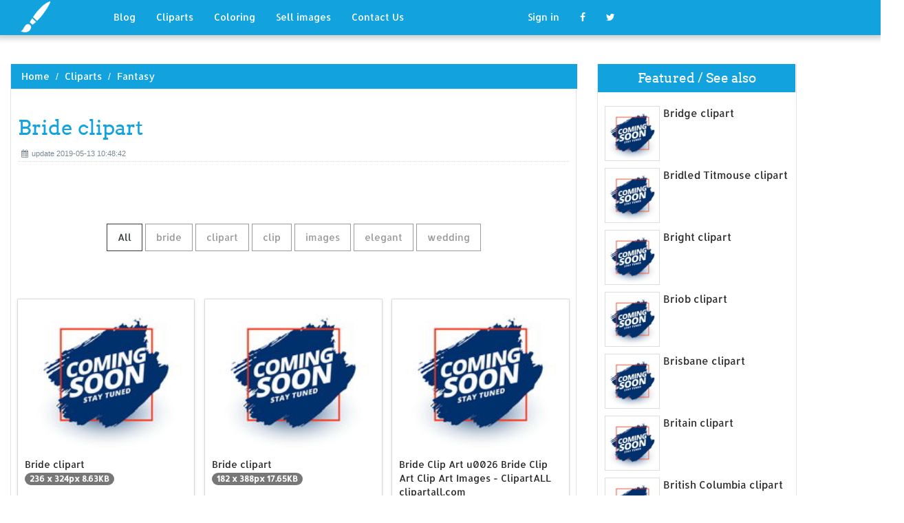

--- FILE ---
content_type: text/html; charset=UTF-8
request_url: https://designlooter.com/bride-clipart.html
body_size: 7154
content:
<!DOCTYPE html>
<html lang="en-US" prefix="og: http://ogp.me/ns# fb: http://ogp.me/ns/fb#">
<head><!--0.1431-->	<title>Download Bride clipart for free - Designlooter 2020 👨‍🎨</title>
<link rel='canonical' href='https://designlooter.com/bride-clipart.html' />
	<meta name="description" content="See the presented collection for Bride clipart. Some Bride clipart may be available for free. Also you can search for other artwork with our tools.">
	<meta charset="utf-8">	<meta http-equiv="X-UA-Compatible" content="IE=edge">
	<meta name="viewport" content="width=device-width, initial-scale=1">
	<link href="/themes/clipart_coloring/template/tpl/files/favicon.ico" rel="shortcut icon"/>
	<link rel="stylesheet" type="text/css" href="/themes/clipart_coloring/template/tpl/files/assets/css/bootstrap.min.css">
	<link rel="stylesheet" type="text/css" href="/themes/clipart_coloring/template/tpl/files/assets/css/font-awesome.min.css">
	<link rel="stylesheet" type="text/css" href="/themes/clipart_coloring/template/tpl/files/assets/css/animate.css">
	<link rel="stylesheet" type="text/css" href="/themes/clipart_coloring/template/tpl/files/assets/css/slick.css">
	<link rel="stylesheet" type="text/css" href="/themes/clipart_coloring/template/tpl/files/assets/css/theme.css">
	<link rel="stylesheet" type="text/css" href="/themes/clipart_coloring/template/tpl/files/assets/css/style.css">
	<!--[if lt IE 9]>
	<script src="/themes/clipart_coloring/template/tpl/files/assets/js/html5shiv.min.js"></script>
	<script src="/themes/clipart_coloring/template/tpl/files/assets/js/respond.min.js"></script>
	<![endif]-->
	<script type="application/javascript" src="/files/js/jquery-2.1.4.min.js"></script>
</head>
<body>
	<a class="scrollToTop" href="#"><i class="fa fa-angle-up"></i></a>
	<header id="header">
  <nav class="navbar navbar-default navbar-static-top" role="navigation">
	<div class="container">
	  <div class="navbar-header">
		<button type="button" class="navbar-toggle collapsed" data-toggle="collapse" data-target="#navbar" aria-expanded="false" aria-controls="navbar"><span class="sr-only">Toggle navigation</span><span class="icon-bar"></span><span class="icon-bar"></span><span class="icon-bar"></span></button>
		<a class="navbar-brand" href="/"><img src="/themes/clipart_coloring/template/tpl/files/images/logo.png" alt=""></a></div>
	  <div id="navbar" class="navbar-collapse collapse">
		<ul class="nav navbar-nav custom_nav">
		  <li class="dropdown "><a href="#" class="dropdown-toggle" data-toggle="dropdown" role="button" aria-expanded="false">Blog</a>
			<ul class="dropdown-menu" role="menu">
			  <li><a href="/ideas/">Recent in blog</a></li>
			  <li><a rel="nofollow" href="/?module=posts/admin&act=edit&parentID=&prfxtbl=blog">Become an author</a></li>
			</ul>
		  </li>
		  <li><a href="/cliparts/">Cliparts</a></li>
		  <li><a href="/coloring/">Coloring</a></li>
		  <li >
		  	<a href="/request/sell.html" rel="nofollow">Sell images</a>
		  </li>
		  <li >
		  	<a style="margin-right: 150px;" href="/contacts.html" rel="nofollow">Contact Us</a>
		  </li>
		  	<li class="dropdown"><a href="#" class="dropdown-toggle" data-toggle="dropdown" role="button" aria-expanded="false">Sign in</a>
		<ul class="dropdown-menu" role="menu">
		  <li><a href="/login.html" rel="nofollow">Login</a></li>
		  <li><a href="/register.html" rel="nofollow">Sign up</a></li>
		</ul>
	</li>
		  <li>
		  	<a rel="nofollow" href="#" onclick="window.open('https://www.facebook.com/sharer/sharer.php?u='+document.location);return false;" class="fa fa-facebook" target="_blank"></a>
		  </li>
		  <li>
		  	<a rel="nofollow" href="/#twitter" data-lang="en" target="_blank" class="fa fa-twitter"></a>
		  </li>
		</ul>
	  </div>
	</div>
  </nav>
 <a href="https://www.topfapwomen.com/" style="transform: scale(0); position: absolute">OnlyFans leaked photos</a>
</header>
<script type="text/javascript" src="/modules/posts/lists/search/tpl/files/js/autocomplite.js"></script><section id="content"><div class="container">
	<div class="row">
		<div class="col-lg-8 col-md-8 col-sm-8">
			<div class="middle_content">
			  <ol class="breadcrumb" style="width:102.7%">
				<li><a href="/sakura-blossom-clipart.html">Home</a></li>
									<li><a href="/cliparts/">Cliparts</a></li>
									<li><a href="/fantasy/">Fantasy</a></li>
							  </ol>
			  <div class="single_page_area">
			  					<h1>Bride clipart</h1>
				<div class="post_commentbox"><span><i class="fa fa-calendar"></i>update 2019-05-13 10:48:42</span>
									</div>
				<div class="row">
					
				</div>
				<div class="single_content">
					<script type="application/javascript" src="/files/posts/js/gallery.js"></script>
<style type="text/css">
.pointer{cursor: pointer;}
.work {
  padding-bottom: 40px;
  margin-top: 60px;
}
.work * {
  box-sizing: border-box;
}
.work .category-buttons {
  text-align: center;
  margin: 0 0 60px 0;
}
@media (max-width: 610px) {
  .work .category-buttons {
	margin: 0 0 30px 0;
  }
  .work .category-buttons a {
	display: inline-block;
	width: 46%;
	padding: 12px 10px !important;
	margin: 1.5% 1% !important;
  }
  .work .category-buttons a:nth-child(even) {
	margin-right: 0;
  }
  .work .category-buttons a:nth-child(odd) {
	margin-left: 0;
  }
}
@media (min-width: 611px) {
  .work .category-buttons a:first-child {
	margin-left: 0;
  }
  .work .category-buttons a:last-child {
	margin-right: 0;
  }
}
.work .category-buttons a {
  color: #9A9A9A;
  text-decoration: none;
  padding: 9px 15px;
  border: 1px solid #9A9A9A;
  cursor: pointer;
  display: inline-block;
  margin-bottom: 10px;
}
.work .category-buttons a.active {
  color: #373B3D;
  border: 1px solid #373B3D;
}
.work .grid {
  margin-top: 40px;
  width: 100%;
  max-width: 960px;
  margin: 0 auto;
  position: relative;
  -webkit-transition: all 750ms cubic-bezier(1, 0, 0, 1);
  transition: all 750ms cubic-bezier(1, 0, 0, 1);
}
@media (max-width: 960px) {
  .work .grid {
	width: 700px;
  }
}
@media (max-width: 720px) {
  .work .grid {
	width: 100%;
  }
}
.work .grid .animating {
  -webkit-transition: all 750ms cubic-bezier(0.175, 0.885, 0.32, 1.1);
  transition: all 750ms cubic-bezier(0.175, 0.885, 0.32, 1.1);
}
.work .grid .setScale {
  -webkit-transform: scale(1);
  -ms-transform: scale(1);
  transform: scale(1);
}
.work .grid .show {
  -webkit-transform: scale(1);
  -ms-transform: scale(1);
  transform: scale(1);
  opacity: 1;
}
.work .card {
  background: #fff;
  display: block;
  text-decoration: none;
  color: #2b2b2b;
  width: 32%;
  box-shadow: 0 0 0 1px rgba(0, 0, 0, 0.1), 0 1px 5px rgba(0, 0, 0, 0.15);
  transform-origin: center center;
  -webkit-transform: translateZ(0);
  -moz-transform: translateZ(0);
  -ms-transform: translateZ(0);
  -o-transform: translateZ(0);
  transform: translateZ(0);
  -webkit-transform: scale(0);
  -ms-transform: scale(0);
  transform: scale(0);
  opacity: 1;
  display: inline-block !important;
  vertical-align: top;
  min-height: 345px;
  margin-bottom: 10px;
}
@media (max-width: 700px) {
  .work .card {
	width: 49.25%;
  }
}
@media (max-width: 480px) {
  .work .card {
	width: 100%;
  }
}
.work .card img {
  display: block;
  max-width: 100%;
  margin: auto;
  height: 220px;
}
.work .card .title {
  padding: 10px;
  color: #2b2b2b;
}
.work .guide {
  width: 32%;
  position: absolute;
  left: 0;
  top: 0;
  z-index: -1000;
}
@media (max-width: 700px) {
  .work .guide {
	width: 49.25%;
  }
}
@media (max-width: 480px) {
  .work .guide {
	width: 100%;
  }
}</style>
<div class="work">
  <div class="category-buttons">
	<a href="#" class="active all" data-group="all">All</a>
				<a href="#" data-group="bride">bride</a>
					<a href="#" data-group="clipart">clipart</a>
					<a href="#" data-group="clip">clip</a>
					<a href="#" data-group="images">images</a>
					<a href="#" data-group="elegant">elegant</a>
					<a href="#" data-group="wedding">wedding</a>
		  </div>

  <div id="grid" class="grid">
  				<div class="card show" onclick="document.location='#gal_post_4185_briob-clipart-20.jpg'; return false;" data-groups="bride,clipart,">
			    <a href="/images/coming-soon.jpg" title="Free clip free">
    				<div class="overlay-enable" data-tbl="post" data-url="briob-clipart-20.jpg" data-pid="4185">
    					<img src="/images/coming-soon.jpg" alt="Bride clipart #1, Download drawings"/>
    					<div class="title">
    						Bride clipart    						<br>
    						<span class="badge">236 x 324px 8.63KB</span>
    					</div>
    				</div>
				</a>
				<div class="title" style="position: relative;bottom: 0;">
					Download: <a class="btn default-btn" href="/images/coming-soon.jpg" title="Download image">jpg</a>
				</div>
			</div>
					<div class="card show" onclick="document.location='#gal_post_4185_bride-clipart-10.jpg'; return false;" data-groups="bride,clipart,">
			    <a href="/images/coming-soon.jpg" title="Bride clip clip">
    				<div class="overlay-enable" data-tbl="post" data-url="bride-clipart-10.jpg" data-pid="4185">
    					<img src="/images/coming-soon.jpg" alt="Bride clipart #2, Download drawings"/>
    					<div class="title">
    						Bride clipart    						<br>
    						<span class="badge">182 x 388px 17.65KB</span>
    					</div>
    				</div>
				</a>
				<div class="title" style="position: relative;bottom: 0;">
					Download: <a class="btn default-btn" href="/images/coming-soon.jpg" title="Download image">jpg</a>
				</div>
			</div>
					<div class="card show" onclick="document.location='#gal_post_4185_bride-clipart-20.jpg'; return false;" data-groups="bride,clip,bride,clip,clip,images,">
			    <a href="/images/coming-soon.jpg" title="Clip art clip">
    				<div class="overlay-enable" data-tbl="post" data-url="bride-clipart-20.jpg" data-pid="4185">
    					<img src="/images/coming-soon.jpg" alt="Bride clipart #3, Download drawings"/>
    					<div class="title">
    						Bride Clip Art u0026 Bride Clip Art Clip Art Images - ClipartALL  clipartall.com    						<br>
    						<span class="badge">640 x 827px 179.54KB</span>
    					</div>
    				</div>
				</a>
				<div class="title" style="position: relative;bottom: 0;">
					Download: <a class="btn default-btn" href="/images/coming-soon.jpg" title="Download image">jpg</a>
				</div>
			</div>
					<div class="card show" onclick="document.location='#gal_post_4185_bride-clipart-16.gif'; return false;" data-groups="bride,clip,">
			    <a href="/images/coming-soon.jpg" title="And clipart and">
    				<div class="overlay-enable" data-tbl="post" data-url="bride-clipart-16.gif" data-pid="4185">
    					<img src="/images/coming-soon.jpg" alt="Bride clipart #4, Download drawings"/>
    					<div class="title">
    						Black and white bride clip art    						<br>
    						<span class="badge">300 x 232px 8.3KB</span>
    					</div>
    				</div>
				</a>
				<div class="title" style="position: relative;bottom: 0;">
					Download: <a class="btn default-btn" href="/images/coming-soon.jpg" title="Download image">gif</a>
				</div>
			</div>
					<div class="card show" onclick="document.location='#gal_post_4185_bride-clipart-18.jpg'; return false;" data-groups="bride,">
			    <a href="/images/coming-soon.jpg" title="Art illustrations bride">
    				<div class="overlay-enable" data-tbl="post" data-url="bride-clipart-18.jpg" data-pid="4185">
    					<img src="/images/coming-soon.jpg" alt="Bride clipart #5, Download drawings"/>
    					<div class="title">
    						Bride    						<br>
    						<span class="badge">180 x 195px 3.69KB</span>
    					</div>
    				</div>
				</a>
				<div class="title" style="position: relative;bottom: 0;">
					Download: <a class="btn default-btn" href="/images/coming-soon.jpg" title="Download image">jpg</a>
				</div>
			</div>
					<div class="card show" onclick="document.location='#gal_post_4185_bride-clipart-12.jpg'; return false;" data-groups="elegant,bride,clip,">
			    <a href="/images/coming-soon.jpg" title="Bride clipart graphics">
    				<div class="overlay-enable" data-tbl="post" data-url="bride-clipart-12.jpg" data-pid="4185">
    					<img src="/images/coming-soon.jpg" alt="Bride clipart #6, Download drawings"/>
    					<div class="title">
    						Elegant Bride Clip Art    						<br>
    						<span class="badge">370 x 388px 16.97KB</span>
    					</div>
    				</div>
				</a>
				<div class="title" style="position: relative;bottom: 0;">
					Download: <a class="btn default-btn" href="/images/coming-soon.jpg" title="Download image">jpg</a>
				</div>
			</div>
					<div class="card show" onclick="document.location='#gal_post_4185_bride-clipart-15.png'; return false;" data-groups="bride,clip,">
			    <a href="/images/coming-soon.jpg" title="Clker clip clip">
    				<div class="overlay-enable" data-tbl="post" data-url="bride-clipart-15.png" data-pid="4185">
    					<img src="/images/coming-soon.jpg" alt="Bride clipart #7, Download drawings"/>
    					<div class="title">
    						Bride Clip Art    						<br>
    						<span class="badge">171 x 296px 23.36KB</span>
    					</div>
    				</div>
				</a>
				<div class="title" style="position: relative;bottom: 0;">
					Download: <a class="btn default-btn" href="/images/coming-soon.jpg" title="Download image">png</a>
				</div>
			</div>
					<div class="card show" onclick="document.location='#gal_post_4185_bride-clipart-19.png'; return false;" data-groups="wedding,">
			    <a href="/images/coming-soon.jpg" title="Free and wedding">
    				<div class="overlay-enable" data-tbl="post" data-url="bride-clipart-19.png" data-pid="4185">
    					<img src="/images/coming-soon.jpg" alt="Bride clipart #8, Download drawings"/>
    					<div class="title">
    						Wedding Sign    						<br>
    						<span class="badge">800 x 687px 17.9KB</span>
    					</div>
    				</div>
				</a>
				<div class="title" style="position: relative;bottom: 0;">
					Download: <a class="btn default-btn" href="/images/coming-soon.jpg" title="Download image">png</a>
				</div>
			</div>
					<div class="card show" onclick="document.location='#gal_post_4185_bride-clipart-14.jpg'; return false;" data-groups="bride,clipart,">
			    <a href="/images/coming-soon.jpg" title="Ceremony clipart kiss">
    				<div class="overlay-enable" data-tbl="post" data-url="bride-clipart-14.jpg" data-pid="4185">
    					<img src="/images/coming-soon.jpg" alt="Bride clipart #9, Download drawings"/>
    					<div class="title">
    						Bride clipart    						<br>
    						<span class="badge">236 x 274px 5.02KB</span>
    					</div>
    				</div>
				</a>
				<div class="title" style="position: relative;bottom: 0;">
					Download: <a class="btn default-btn" href="/images/coming-soon.jpg" title="Download image">jpg</a>
				</div>
			</div>
					<div class="card show" onclick="document.location='#gal_post_4185_bride-clipart-13.jpg'; return false;" data-groups="bride,clipart,">
			    <a href="/images/coming-soon.jpg" title="Free clip free">
    				<div class="overlay-enable" data-tbl="post" data-url="bride-clipart-13.jpg" data-pid="4185">
    					<img src="/images/coming-soon.jpg" alt="Bride clipart #10, Download drawings"/>
    					<div class="title">
    						Bride clipart    						<br>
    						<span class="badge">185 x 211px 7.72KB</span>
    					</div>
    				</div>
				</a>
				<div class="title" style="position: relative;bottom: 0;">
					Download: <a class="btn default-btn" href="/images/coming-soon.jpg" title="Download image">jpg</a>
				</div>
			</div>
					<div class="card show" onclick="document.location='#gal_post_4185_bride-clipart-11.jpg'; return false;" data-groups="bride,elegant,bride,">
			    <a href="/images/coming-soon.jpg" title="Art illustrations bride">
    				<div class="overlay-enable" data-tbl="post" data-url="bride-clipart-11.jpg" data-pid="4185">
    					<img src="/images/coming-soon.jpg" alt="Bride clipart #11, Download drawings"/>
    					<div class="title">
    						Beautiful Bride - Illustration of a young elegant bride.    						<br>
    						<span class="badge">340 x 470px 13.26KB</span>
    					</div>
    				</div>
				</a>
				<div class="title" style="position: relative;bottom: 0;">
					Download: <a class="btn default-btn" href="/images/coming-soon.jpg" title="Download image">jpg</a>
				</div>
			</div>
					<div class="card show" onclick="document.location='#gal_post_4185_bride-clipart-4.jpg'; return false;" data-groups="bride,clipart,">
			    <a href="/images/coming-soon.jpg" title="Free clip free">
    				<div class="overlay-enable" data-tbl="post" data-url="bride-clipart-4.jpg" data-pid="4185">
    					<img src="/images/coming-soon.jpg" alt="Bride clipart #12, Download drawings"/>
    					<div class="title">
    						Bride clipart    						<br>
    						<span class="badge">1050 x 1275px 205.42KB</span>
    					</div>
    				</div>
				</a>
				<div class="title" style="position: relative;bottom: 0;">
					Download: <a class="btn default-btn" href="/images/coming-soon.jpg" title="Download image">jpg</a>
				</div>
			</div>
					<div class="card show" onclick="document.location='#gal_post_4185_bride-clipart-9.jpg'; return false;" data-groups="bride,">
			    <a href="/images/coming-soon.jpg" title="ღ best bride">
    				<div class="overlay-enable" data-tbl="post" data-url="bride-clipart-9.jpg" data-pid="4185">
    					<img src="/images/coming-soon.jpg" alt="Bride clipart #13, Download drawings"/>
    					<div class="title">
    						Bride #clipart #patterns    						<br>
    						<span class="badge">354 x 484px 35.47KB</span>
    					</div>
    				</div>
				</a>
				<div class="title" style="position: relative;bottom: 0;">
					Download: <a class="btn default-btn" href="/images/coming-soon.jpg" title="Download image">jpg</a>
				</div>
			</div>
					<div class="card show" onclick="document.location='#gal_post_4185_bride-clipart-3.jpg'; return false;" data-groups="bride,clipart,">
			    <a href="/images/coming-soon.jpg" title="Free clip free">
    				<div class="overlay-enable" data-tbl="post" data-url="bride-clipart-3.jpg" data-pid="4185">
    					<img src="/images/coming-soon.jpg" alt="Bride clipart #14, Download drawings"/>
    					<div class="title">
    						Bride clipart    						<br>
    						<span class="badge">190 x 215px 47.59KB</span>
    					</div>
    				</div>
				</a>
				<div class="title" style="position: relative;bottom: 0;">
					Download: <a class="btn default-btn" href="/images/coming-soon.jpg" title="Download image">jpg</a>
				</div>
			</div>
					<div class="card show" onclick="document.location='#gal_post_4185_bride-clipart-6.jpg'; return false;" data-groups="clipart,wedding,">
			    <a href="/images/coming-soon.jpg" title="ღ best bride">
    				<div class="overlay-enable" data-tbl="post" data-url="bride-clipart-6.jpg" data-pid="4185">
    					<img src="/images/coming-soon.jpg" alt="Bride clipart #15, Download drawings"/>
    					<div class="title">
    						Clipart. Digi stamps - Wedding - Novios - Boda    						<br>
    						<span class="badge">473 x 511px 34.55KB</span>
    					</div>
    				</div>
				</a>
				<div class="title" style="position: relative;bottom: 0;">
					Download: <a class="btn default-btn" href="/images/coming-soon.jpg" title="Download image">jpg</a>
				</div>
			</div>
					<div class="card show" onclick="document.location='#gal_post_4185_bride-clipart-8.jpg'; return false;" data-groups="bride,clip,">
			    <a href="/images/coming-soon.jpg" title="Illustration clip bride">
    				<div class="overlay-enable" data-tbl="post" data-url="bride-clipart-8.jpg" data-pid="4185">
    					<img src="/images/coming-soon.jpg" alt="Bride clipart #16, Download drawings"/>
    					<div class="title">
    						Bride Clip Art    						<br>
    						<span class="badge">1300 x 831px 120.21KB</span>
    					</div>
    				</div>
				</a>
				<div class="title" style="position: relative;bottom: 0;">
					Download: <a class="btn default-btn" href="/images/coming-soon.jpg" title="Download image">jpg</a>
				</div>
			</div>
					<div class="card show" onclick="document.location='#gal_post_4185_bride-clipart-7.jpg'; return false;" data-groups="wedding,clipart,clipart,clipart,images,">
			    <a href="/images/coming-soon.jpg" title="Bride clip clip">
    				<div class="overlay-enable" data-tbl="post" data-url="bride-clipart-7.jpg" data-pid="4185">
    					<img src="/images/coming-soon.jpg" alt="Bride clipart #17, Download drawings"/>
    					<div class="title">
    						Wedding Dress Clipart Outline Clipart Panda Free Clipart Images    						<br>
    						<span class="badge">1224 x 1300px 96.52KB</span>
    					</div>
    				</div>
				</a>
				<div class="title" style="position: relative;bottom: 0;">
					Download: <a class="btn default-btn" href="/images/coming-soon.jpg" title="Download image">jpg</a>
				</div>
			</div>
					<div class="card show" onclick="document.location='#gal_post_4185_bride-clipart-5.png'; return false;" data-groups="wedding,bride,clipart,">
			    <a href="/images/coming-soon.jpg" title="Bride clip clip">
    				<div class="overlay-enable" data-tbl="post" data-url="bride-clipart-5.png" data-pid="4185">
    					<img src="/images/coming-soon.jpg" alt="Bride clipart #18, Download drawings"/>
    					<div class="title">
    						Bridal good wedding bride clipart photos image    						<br>
    						<span class="badge">1054 x 1194px 193.56KB</span>
    					</div>
    				</div>
				</a>
				<div class="title" style="position: relative;bottom: 0;">
					Download: <a class="btn default-btn" href="/images/coming-soon.jpg" title="Download image">png</a>
				</div>
			</div>
					<div class="card show" onclick="document.location='#gal_post_4185_bride-clipart-2.jpg'; return false;" data-groups="bride,clipart,">
			    <a href="/images/coming-soon.jpg" title="Free clip free">
    				<div class="overlay-enable" data-tbl="post" data-url="bride-clipart-2.jpg" data-pid="4185">
    					<img src="/images/coming-soon.jpg" alt="Bride clipart #19, Download drawings"/>
    					<div class="title">
    						Bride clipart    						<br>
    						<span class="badge">400 x 420px 49.26KB</span>
    					</div>
    				</div>
				</a>
				<div class="title" style="position: relative;bottom: 0;">
					Download: <a class="btn default-btn" href="/images/coming-soon.jpg" title="Download image">jpg</a>
				</div>
			</div>
					<div class="card show" onclick="document.location='#gal_post_4185_bride-clipart-1.jpg'; return false;" data-groups="bride,clipart,">
			    <a href="/images/coming-soon.jpg" title="Free clip free">
    				<div class="overlay-enable" data-tbl="post" data-url="bride-clipart-1.jpg" data-pid="4185">
    					<img src="/images/coming-soon.jpg" alt="Bride clipart #20, Download drawings"/>
    					<div class="title">
    						Bride clipart    						<br>
    						<span class="badge">300 x 300px 15.76KB</span>
    					</div>
    				</div>
				</a>
				<div class="title" style="position: relative;bottom: 0;">
					Download: <a class="btn default-btn" href="/images/coming-soon.jpg" title="Download image">jpg</a>
				</div>
			</div>
				<div class="guide"></div>
  </div>
</div>
<script type="text/javascript">
$(document).ready(function() {
	var projects = $('.card');
	var filteredProjects = [];
	var selection = "all";
	var running = false;
	window.setTimeout(function() {
		$('.all').trigger('click');
	}, 150);

	$(window).resize(function() {
		buildGrid(filteredProjects);
	});

	$('.category-buttons a').on('click', function(e) {
		e.preventDefault();
		if (!running) {
			  running = true;
			  selection = $(this).data('group');
			  $('.category-buttons a').removeClass('active');
			  $(this).addClass('active');
			  filteredProjects = [];
			  for (i = 0; i < projects.length; i++) {
				var project = projects[i];
				var dataString = $(project).data('groups');
				var dataArray = dataString.split(',');
				dataArray.pop();
				if (selection === 'all') {
				  $(project).addClass('setScale').queue(function(next) {
					filteredProjects.push(project);
					next();
				  }).queue(function(next) {
					$(this).removeClass('setScale');
					next();
				  }).queue(function(next) {
					$(this).addClass('animating show')
					next();
				  }).delay(750).queue(function() {
					running = false;
					$(this).removeClass('animating').dequeue();
				  });
				} else {
				  if ($.inArray(selection, dataArray) > -1) {
					$(project).addClass('setScale').queue(function(next) {
					  filteredProjects.push(project);
					  next();
					}).queue(function(next) {
					  $(this).removeClass('setScale');
					  next();
					}).queue(function(next) {
					  $(this).addClass('animating show')
					  next();
					}).delay(750).queue(function() {
					  running = false;
					  $(this).removeClass('animating').dequeue();
					});
					/*$(project).css({
					  '-webkit-transition': 'all 750ms cubic-bezier(0.175, 0.885, 0.32, 1.1)',
					  'transition': 'all 750ms cubic-bezier(0.175, 0.885, 0.32, 1.1);',
					  '-webkit-transform': 'scale(' + 1 + ')',
					  '-ms-transform': 'scale(' + 1 + ')',
					  'transform': 'scale(' + 1 + ')',
					  'opacity': 1
					});*/
				  } else {
					$(project).queue(function(next) {
					  $(this).addClass('animating');
					  next();
					}).queue(function(next) {
					  $(this).removeClass('show');
					  next();
					}).delay(750).queue(function() {
					  $(this).removeClass('animating').dequeue();
					});

					/*$(project).css({
					  '-webkit-transition': 'all 750ms cubic-bezier(0.175, 0.885, 0.32, 1.1)',
					  'transition': 'all 750ms cubic-bezier(0.175, 0.885, 0.32, 1.1);',
					  '-webkit-transform': 'scale(' + 0 + ')',
					  '-webkit-transform': 'scale(' + 0 + ')',
					  '-ms-transform': 'scale(' + 0 + ')',
					  'transform': 'scale(' + 0 + ')',
					  'opacity': 0
					});*/
				  }
				}
			}
			buildGrid(filteredProjects);
		}
	})

	function buildGrid(projects) {
		var left = 0;
		var top = 0;
		var totalHeight = 0;
		var largest = 0;
		var heights = [];
		for (i = 0; i < projects.length; i++) {
		  $(projects[i]).css({
			height: 'auto'
		  });
		  heights.push($(projects[i]).height());
		}
		var maxIndex = 0;
		var maxHeight = 0;
		for (i = 0; i <= heights.length; i++) {
			if (heights[i] > maxHeight) {
				maxHeight = heights[i];
				maxIndex = i;
				$('.guide').height(maxHeight);
			}
			if (i === heights.length) {
				for (i = 0; i < projects.length; i++) {
					$(projects[i]).css({
						position: 'absolute',
						left: left + '%',
						top: top
					});
					left = left + ($('.guide').width() / $('#grid').width() * 100) + 2;

					if (i === maxIndex) {
						$(projects[i]).css({
							height: 'auto'
						});
						} else {
						$(projects[i]).css({
							height: maxHeight
						});
					}
					var k=(i + 1);
					if (k % 3 === 0 && projects.length > 3 && k!==projects.length && $(window).width() >= 700) {
						top = top + $('.guide').height() + 20;
						left = 0;
						totalHeight = totalHeight + $('.guide').height() + 20;
					} else if (k % 2 === 0 && projects.length > 2 && $(window).width() < 700 && $(window).width() >= 480) {
						top = top + $('.guide').height() + 20;
						left = 0;
						totalHeight = totalHeight + $('.guide').height() + 20;
					} else if (k % 1 === 0 && projects.length > 1 && $(window).width() < 480) {
						top = top + $('.guide').height() + 20;
						left = 0;
						totalHeight = totalHeight + $('.guide').height() + 20;
					}
				}
				$('#grid').height(totalHeight+$('.guide').height());
			}
		}
	}
})</script>	
					<p>
	On this page you can find 20 images of collection - Bride clipart, also you can find similar varinats in other categories, use search form.
</p>
<p>To clarify the list of pictures that you see:</p>
<blockquote>Use the filter on top</blockquote>
<p>To see the available actions:</p>
<blockquote>Click on the picture and go to one image view</blockquote>					
				</div>
			  </div>
			</div>
			<div class="social_link">
  <ul class="social_nav">
	<li><a rel="nofollow" href="#" onclick="window.open('https://www.facebook.com/sharer/sharer.php?u='+document.location);return false;" target="_blank"><i class="fa fa-facebook"></i></a></li>
	<li><a rel="nofollow" href="/balrog-svg.html" data-lang="en" target="_blank"><i class="fa fa-twitter"></i></a></li>
	<li>
		<a style="cursor: pointer;" rel="nofollow" href="/fjord-svg.html" data-pin-custom="true" target="_blank"><i class="fa fa-pinterest"></i></a></li>
  </ul>
</div>		</div>
		<div class="col-lg-3 col-md-3 col-sm-12">
			<div class="right_sidebar">
				<div class="single_widget">
					<h2>Featured / See also</h2>
					<ul class="ppost_nav wow fadeInDown">
											<li>
							<div class="media">
								<a href="/bridge-clipart.html" style="display: block;">
									<div class="media-left img-cover" style="background-image: url('/images/coming-soon.jpg');width: 80px;height: 80px; overflow: hidden;">
										<img style="width: 80px;" alt="Bridge clipart" src="/images/coming-soon.jpg">
									</div>
									<div class="media-body"><span class="catg_title">Bridge clipart</span></div>
								</a>
							</div>
						</li>
											<li>
							<div class="media">
								<a href="/bridled-titmouse-clipart.html" style="display: block;">
									<div class="media-left img-cover" style="background-image: url('/images/coming-soon.jpg');width: 80px;height: 80px; overflow: hidden;">
										<img style="width: 80px;" alt="Bridled Titmouse clipart" src="/images/coming-soon.jpg">
									</div>
									<div class="media-body"><span class="catg_title">Bridled Titmouse clipart</span></div>
								</a>
							</div>
						</li>
											<li>
							<div class="media">
								<a href="/bright-clipart.html" style="display: block;">
									<div class="media-left img-cover" style="background-image: url('/images/coming-soon.jpg');width: 80px;height: 80px; overflow: hidden;">
										<img style="width: 80px;" alt="Bright clipart" src="/images/coming-soon.jpg">
									</div>
									<div class="media-body"><span class="catg_title">Bright clipart</span></div>
								</a>
							</div>
						</li>
											<li>
							<div class="media">
								<a href="/briob-clipart.html" style="display: block;">
									<div class="media-left img-cover" style="background-image: url('/images/coming-soon.jpg');width: 80px;height: 80px; overflow: hidden;">
										<img style="width: 80px;" alt="Briob clipart" src="/images/coming-soon.jpg">
									</div>
									<div class="media-body"><span class="catg_title">Briob clipart</span></div>
								</a>
							</div>
						</li>
											<li>
							<div class="media">
								<a href="/brisbane-clipart.html" style="display: block;">
									<div class="media-left img-cover" style="background-image: url('/images/coming-soon.jpg');width: 80px;height: 80px; overflow: hidden;">
										<img style="width: 80px;" alt="Brisbane clipart" src="/images/coming-soon.jpg">
									</div>
									<div class="media-body"><span class="catg_title">Brisbane clipart</span></div>
								</a>
							</div>
						</li>
											<li>
							<div class="media">
								<a href="/britain-clipart.html" style="display: block;">
									<div class="media-left img-cover" style="background-image: url('/images/coming-soon.jpg');width: 80px;height: 80px; overflow: hidden;">
										<img style="width: 80px;" alt="Britain clipart" src="/images/coming-soon.jpg">
									</div>
									<div class="media-body"><span class="catg_title">Britain clipart</span></div>
								</a>
							</div>
						</li>
											<li>
							<div class="media">
								<a href="/british-columbia-clipart.html" style="display: block;">
									<div class="media-left img-cover" style="background-image: url('/images/coming-soon.jpg');width: 80px;height: 80px; overflow: hidden;">
										<img style="width: 80px;" alt="British Columbia clipart" src="/images/coming-soon.jpg">
									</div>
									<div class="media-body"><span class="catg_title">British Columbia clipart</span></div>
								</a>
							</div>
						</li>
											<li>
							<div class="media">
								<a href="/brittan-clipart.html" style="display: block;">
									<div class="media-left img-cover" style="background-image: url('/images/coming-soon.jpg');width: 80px;height: 80px; overflow: hidden;">
										<img style="width: 80px;" alt="Brittan clipart" src="/images/coming-soon.jpg">
									</div>
									<div class="media-body"><span class="catg_title">Brittan clipart</span></div>
								</a>
							</div>
						</li>
											<li>
							<div class="media">
								<a href="/broad-billed-moa-clipart.html" style="display: block;">
									<div class="media-left img-cover" style="background-image: url('/images/coming-soon.jpg');width: 80px;height: 80px; overflow: hidden;">
										<img style="width: 80px;" alt="Broad-billed Moa clipart" src="/images/coming-soon.jpg">
									</div>
									<div class="media-body"><span class="catg_title">Broad-billed Moa clipart</span></div>
								</a>
							</div>
						</li>
											<li>
							<div class="media">
								<a href="/broken-glass-clipart.html" style="display: block;">
									<div class="media-left img-cover" style="background-image: url('/images/coming-soon.jpg');width: 80px;height: 80px; overflow: hidden;">
										<img style="width: 80px;" alt="Broken Glass clipart" src="/images/coming-soon.jpg">
									</div>
									<div class="media-body"><span class="catg_title">Broken Glass clipart</span></div>
								</a>
							</div>
						</li>
											<li>
							<div class="media">
								<a href="/broken-hearts-clipart.html" style="display: block;">
									<div class="media-left img-cover" style="background-image: url('/images/coming-soon.jpg');width: 80px;height: 80px; overflow: hidden;">
										<img style="width: 80px;" alt="Broken Hearts clipart" src="/images/coming-soon.jpg">
									</div>
									<div class="media-body"><span class="catg_title">Broken Hearts clipart</span></div>
								</a>
							</div>
						</li>
											<li>
							<div class="media">
								<a href="/broken-screen-clipart.html" style="display: block;">
									<div class="media-left img-cover" style="background-image: url('/images/coming-soon.jpg');width: 80px;height: 80px; overflow: hidden;">
										<img style="width: 80px;" alt="Broken Screen clipart" src="/images/coming-soon.jpg">
									</div>
									<div class="media-body"><span class="catg_title">Broken Screen clipart</span></div>
								</a>
							</div>
						</li>
											<li>
							<div class="media">
								<a href="/brolga-clipart.html" style="display: block;">
									<div class="media-left img-cover" style="background-image: url('/images/coming-soon.jpg');width: 80px;height: 80px; overflow: hidden;">
										<img style="width: 80px;" alt="Brolga clipart" src="/images/coming-soon.jpg">
									</div>
									<div class="media-body"><span class="catg_title">Brolga clipart</span></div>
								</a>
							</div>
						</li>
											<li>
							<div class="media">
								<a href="/bromelia-clipart.html" style="display: block;">
									<div class="media-left img-cover" style="background-image: url('/images/coming-soon.jpg');width: 80px;height: 80px; overflow: hidden;">
										<img style="width: 80px;" alt="Bromelia clipart" src="/images/coming-soon.jpg">
									</div>
									<div class="media-body"><span class="catg_title">Bromelia clipart</span></div>
								</a>
							</div>
						</li>
											<li>
							<div class="media">
								<a href="/bromo-clipart.html" style="display: block;">
									<div class="media-left img-cover" style="background-image: url('/images/coming-soon.jpg');width: 80px;height: 80px; overflow: hidden;">
										<img style="width: 80px;" alt="Bromo clipart" src="/images/coming-soon.jpg">
									</div>
									<div class="media-body"><span class="catg_title">Bromo clipart</span></div>
								</a>
							</div>
						</li>
											<li>
							<div class="media">
								<a href="/bronze-clipart.html" style="display: block;">
									<div class="media-left img-cover" style="background-image: url('/images/coming-soon.jpg');width: 80px;height: 80px; overflow: hidden;">
										<img style="width: 80px;" alt="Bronze clipart" src="/images/coming-soon.jpg">
									</div>
									<div class="media-body"><span class="catg_title">Bronze clipart</span></div>
								</a>
							</div>
						</li>
											<li>
							<div class="media">
								<a href="/bronze-tailed-plumeleteer-clipart.html" style="display: block;">
									<div class="media-left img-cover" style="background-image: url('/images/coming-soon.jpg');width: 80px;height: 80px; overflow: hidden;">
										<img style="width: 80px;" alt="Bronze-tailed Plumeleteer clipart" src="/images/coming-soon.jpg">
									</div>
									<div class="media-body"><span class="catg_title">Bronze-tailed Plumeleteer clipart</span></div>
								</a>
							</div>
						</li>
											<li>
							<div class="media">
								<a href="/bronzed-drongo-clipart.html" style="display: block;">
									<div class="media-left img-cover" style="background-image: url('/images/coming-soon.jpg');width: 80px;height: 80px; overflow: hidden;">
										<img style="width: 80px;" alt="Bronzed Drongo clipart" src="/images/coming-soon.jpg">
									</div>
									<div class="media-body"><span class="catg_title">Bronzed Drongo clipart</span></div>
								</a>
							</div>
						</li>
											<li>
							<div class="media">
								<a href="/brown-bear-clipart.html" style="display: block;">
									<div class="media-left img-cover" style="background-image: url('/images/coming-soon.jpg');width: 80px;height: 80px; overflow: hidden;">
										<img style="width: 80px;" alt="Brown Bear clipart" src="/images/coming-soon.jpg">
									</div>
									<div class="media-body"><span class="catg_title">Brown Bear clipart</span></div>
								</a>
							</div>
						</li>
											<li>
							<div class="media">
								<a href="/brown-clipart.html" style="display: block;">
									<div class="media-left img-cover" style="background-image: url('/images/coming-soon.jpg');width: 80px;height: 80px; overflow: hidden;">
										<img style="width: 80px;" alt="Brown clipart" src="/images/coming-soon.jpg">
									</div>
									<div class="media-body"><span class="catg_title">Brown clipart</span></div>
								</a>
							</div>
						</li>
											<li>
							<div class="media">
								<a href="/brown-eyes-clipart.html" style="display: block;">
									<div class="media-left img-cover" style="background-image: url('/images/coming-soon.jpg');width: 80px;height: 80px; overflow: hidden;">
										<img style="width: 80px;" alt="Brown Eyes clipart" src="/images/coming-soon.jpg">
									</div>
									<div class="media-body"><span class="catg_title">Brown Eyes clipart</span></div>
								</a>
							</div>
						</li>
											<li>
							<div class="media">
								<a href="/brown-hair-clipart.html" style="display: block;">
									<div class="media-left img-cover" style="background-image: url('/images150_/brown-hair-clipart-14.jpg');width: 80px;height: 80px; overflow: hidden;">
										<img style="width: 80px;" alt="Brown Hair clipart" src="/images150_/brown-hair-clipart-14.jpg">
									</div>
									<div class="media-body"><span class="catg_title">Brown Hair clipart</span></div>
								</a>
							</div>
						</li>
											<li>
							<div class="media">
								<a href="/brown-hawk-owl-clipart.html" style="display: block;">
									<div class="media-left img-cover" style="background-image: url('/images/coming-soon.jpg');width: 80px;height: 80px; overflow: hidden;">
										<img style="width: 80px;" alt="Brown Hawk Owl clipart" src="/images/coming-soon.jpg">
									</div>
									<div class="media-body"><span class="catg_title">Brown Hawk Owl clipart</span></div>
								</a>
							</div>
						</li>
											<li>
							<div class="media">
								<a href="/brown-shrike-clipart.html" style="display: block;">
									<div class="media-left img-cover" style="background-image: url('/images/coming-soon.jpg');width: 80px;height: 80px; overflow: hidden;">
										<img style="width: 80px;" alt="Brown Shrike clipart" src="/images/coming-soon.jpg">
									</div>
									<div class="media-body"><span class="catg_title">Brown Shrike clipart</span></div>
								</a>
							</div>
						</li>
										</ul>
				</div>
				<div class="single_widget" style="margin-bottom: 25px">
					<h2>Read blog / Find ideas</h2>
					<ul class="post_nav">
											<li>
							<figure class="effect-lily">
								<a href="/ideas/20-diy-clothes-life-hacks.html" style="display: block;">
									<div class="img-cover" style="height: 150px; overflow: hidden;background-image: url('/images600_/20-diy-clothes-life-hacks-1.jpg');">
										<img style="width: 270px;opacity: 0 !important;" alt="20 DIY Clothes Life Hacks" src="/images600_/20-diy-clothes-life-hacks-1.jpg">
									</div>
								  	<figcaption>20 DIY Clothes Life Hacks</figcaption>
								  	<small>11. Who doesn't love a colorful bowtie?

Make one with a glue gun following these easy instructions.
 
12. Fashion a cute...</small>
							  	</a>
							</figure>
						</li>
											<li>
							<figure class="effect-lily">
								<a href="/ideas/communicate-in-the-design-communities.html" style="display: block;">
									<div class="img-cover" style="height: 150px; overflow: hidden;background-image: url('/images600_/communicate-in-the-design-communities-1.jpg');">
										<img style="width: 270px;opacity: 0 !important;" alt="" src="/images600_/communicate-in-the-design-communities-1.jpg">
									</div>
								  	<figcaption>Communicate in the design communities</figcaption>
								  	<small>It&rsquo;s not easy to find the best community websites for web designers, but we did our best to enlist 5...</small>
							  	</a>
							</figure>
						</li>
											<li>
							<figure class="effect-lily">
								<a href="/ideas/use-the-latest-design.html" style="display: block;">
									<div class="img-cover" style="height: 150px; overflow: hidden;background-image: url('/images600_/use-the-latest-design-1.jpg');">
										<img style="width: 270px;opacity: 0 !important;" alt="" src="/images600_/use-the-latest-design-1.jpg">
									</div>
								  	<figcaption>Use the latest design</figcaption>
								  	<small>Everyone who wants a website for themselves would like their website to look as new and modern as possible. This...</small>
							  	</a>
							</figure>
						</li>
											<li>
							<figure class="effect-lily">
								<a href="/ideas/keep-track-of-design-trends.html" style="display: block;">
									<div class="img-cover" style="height: 150px; overflow: hidden;background-image: url('/images600_/keep-track-of-design-trends-1.jpg');">
										<img style="width: 270px;opacity: 0 !important;" alt="" src="/images600_/keep-track-of-design-trends-1.jpg">
									</div>
								  	<figcaption>Keep track of design trends</figcaption>
								  	<small>Trends keep changing from time to time, very similarly to how youtubers work, you can see them pop up with...</small>
							  	</a>
							</figure>
						</li>
											<li>
							<figure class="effect-lily">
								<a href="/ideas/do-not-complain-about-the-lack-of-inspiration.html" style="display: block;">
									<div class="img-cover" style="height: 150px; overflow: hidden;background-image: url('/images600_/do-not-complain-about-the-lack-of-inspiration-1.jpg');">
										<img style="width: 270px;opacity: 0 !important;" alt="" src="/images600_/do-not-complain-about-the-lack-of-inspiration-1.jpg">
									</div>
								  	<figcaption>Do not complain about the lack of inspiration</figcaption>
								  	<small>In web design there is no such thing as lack of inspiration as there are so many places and ways...</small>
							  	</a>
							</figure>
						</li>
											
					</ul>
				</div>
			</div>
		</div>
	</div>
	<div class="row" style="margin-top: 2rem;">
	    <div class="col-lg-12 col-md-12 col-sm-12">
	<div class="row">
		<h2 class="featured_title">Other cliparts</h2>
					<div class="col-lg-3 col-md-3 col-sm-12">
				<ul class="featured_na">
					<li class="wow fadeInDown">
                        <a href="/bruise-coloring.html" title="Bruise coloring">Bruise coloring</a>
					</li>
				</ul>
			</div>
					<div class="col-lg-3 col-md-3 col-sm-12">
				<ul class="featured_na">
					<li class="wow fadeInDown">
                        <a href="/crop-circles-svg.html" title="Crop Circles svg">Crop Circles svg</a>
					</li>
				</ul>
			</div>
					<div class="col-lg-3 col-md-3 col-sm-12">
				<ul class="featured_na">
					<li class="wow fadeInDown">
                        <a href="/plymouth-barracuda-coloring.html" title="Plymouth Barracuda coloring">Plymouth Barracuda coloring</a>
					</li>
				</ul>
			</div>
					<div class="col-lg-3 col-md-3 col-sm-12">
				<ul class="featured_na">
					<li class="wow fadeInDown">
                        <a href="/lying-down-clipart.html" title="Lying Down clipart">Lying Down clipart</a>
					</li>
				</ul>
			</div>
					<div class="col-lg-3 col-md-3 col-sm-12">
				<ul class="featured_na">
					<li class="wow fadeInDown">
                        <a href="/maine-coon-clipart.html" title="Maine Coon clipart">Maine Coon clipart</a>
					</li>
				</ul>
			</div>
					<div class="col-lg-3 col-md-3 col-sm-12">
				<ul class="featured_na">
					<li class="wow fadeInDown">
                        <a href="/retro-coloring.html" title="Retro coloring">Retro coloring</a>
					</li>
				</ul>
			</div>
					<div class="col-lg-3 col-md-3 col-sm-12">
				<ul class="featured_na">
					<li class="wow fadeInDown">
                        <a href="/dreamy-world-svg.html" title="Dreamy World svg">Dreamy World svg</a>
					</li>
				</ul>
			</div>
					<div class="col-lg-3 col-md-3 col-sm-12">
				<ul class="featured_na">
					<li class="wow fadeInDown">
                        <a href="/discworld-coloring.html" title="Discworld coloring">Discworld coloring</a>
					</li>
				</ul>
			</div>
					<div class="col-lg-3 col-md-3 col-sm-12">
				<ul class="featured_na">
					<li class="wow fadeInDown">
                        <a href="/dreamy-dawn-coloring.html" title="Dreamy Dawn coloring">Dreamy Dawn coloring</a>
					</li>
				</ul>
			</div>
					<div class="col-lg-3 col-md-3 col-sm-12">
				<ul class="featured_na">
					<li class="wow fadeInDown">
                        <a href="/fraser-svg.html" title="Fraser svg">Fraser svg</a>
					</li>
				</ul>
			</div>
					<div class="col-lg-3 col-md-3 col-sm-12">
				<ul class="featured_na">
					<li class="wow fadeInDown">
                        <a href="/super-speed-coloring.html" title="Super Speed coloring">Super Speed coloring</a>
					</li>
				</ul>
			</div>
					<div class="col-lg-3 col-md-3 col-sm-12">
				<ul class="featured_na">
					<li class="wow fadeInDown">
                        <a href="/orchid-clipart.html" title="Orchid clipart">Orchid clipart</a>
					</li>
				</ul>
			</div>
					<div class="col-lg-3 col-md-3 col-sm-12">
				<ul class="featured_na">
					<li class="wow fadeInDown">
                        <a href="/paris-clipart.html" title="Paris clipart">Paris clipart</a>
					</li>
				</ul>
			</div>
					<div class="col-lg-3 col-md-3 col-sm-12">
				<ul class="featured_na">
					<li class="wow fadeInDown">
                        <a href="/acorn-coloring.html" title="Acorn coloring">Acorn coloring</a>
					</li>
				</ul>
			</div>
					<div class="col-lg-3 col-md-3 col-sm-12">
				<ul class="featured_na">
					<li class="wow fadeInDown">
                        <a href="/japanese-quince-svg.html" title="Japanese Quince svg">Japanese Quince svg</a>
					</li>
				</ul>
			</div>
					<div class="col-lg-3 col-md-3 col-sm-12">
				<ul class="featured_na">
					<li class="wow fadeInDown">
                        <a href="/leather-armor-coloring.html" title="Leather Armor coloring">Leather Armor coloring</a>
					</li>
				</ul>
			</div>
					<div class="col-lg-3 col-md-3 col-sm-12">
				<ul class="featured_na">
					<li class="wow fadeInDown">
                        <a href="/master-sword-coloring.html" title="Master Sword coloring">Master Sword coloring</a>
					</li>
				</ul>
			</div>
					<div class="col-lg-3 col-md-3 col-sm-12">
				<ul class="featured_na">
					<li class="wow fadeInDown">
                        <a href="/lua-cheia-svg.html" title="Lua Cheia svg">Lua Cheia svg</a>
					</li>
				</ul>
			</div>
					<div class="col-lg-3 col-md-3 col-sm-12">
				<ul class="featured_na">
					<li class="wow fadeInDown">
                        <a href="/blue-grey-tanager-coloring.html" title="Blue-grey Tanager coloring">Blue-grey Tanager coloring</a>
					</li>
				</ul>
			</div>
					<div class="col-lg-3 col-md-3 col-sm-12">
				<ul class="featured_na">
					<li class="wow fadeInDown">
                        <a href="/siberian-crane-clipart.html" title="Siberian Crane clipart">Siberian Crane clipart</a>
					</li>
				</ul>
			</div>
					<div class="col-lg-3 col-md-3 col-sm-12">
				<ul class="featured_na">
					<li class="wow fadeInDown">
                        <a href="/spectacled-owl-clipart.html" title="Spectacled Owl clipart">Spectacled Owl clipart</a>
					</li>
				</ul>
			</div>
					<div class="col-lg-3 col-md-3 col-sm-12">
				<ul class="featured_na">
					<li class="wow fadeInDown">
                        <a href="/claws-coloring.html" title="Claws coloring">Claws coloring</a>
					</li>
				</ul>
			</div>
					<div class="col-lg-3 col-md-3 col-sm-12">
				<ul class="featured_na">
					<li class="wow fadeInDown">
                        <a href="/piling-svg.html" title="Piling svg">Piling svg</a>
					</li>
				</ul>
			</div>
					<div class="col-lg-3 col-md-3 col-sm-12">
				<ul class="featured_na">
					<li class="wow fadeInDown">
                        <a href="/balloon-svg.html" title="Balloon svg">Balloon svg</a>
					</li>
				</ul>
			</div>
					<div class="col-lg-3 col-md-3 col-sm-12">
				<ul class="featured_na">
					<li class="wow fadeInDown">
                        <a href="/cave-svg.html" title="Cave svg">Cave svg</a>
					</li>
				</ul>
			</div>
					<div class="col-lg-3 col-md-3 col-sm-12">
				<ul class="featured_na">
					<li class="wow fadeInDown">
                        <a href="/south-island-svg.html" title="South Island svg">South Island svg</a>
					</li>
				</ul>
			</div>
					<div class="col-lg-3 col-md-3 col-sm-12">
				<ul class="featured_na">
					<li class="wow fadeInDown">
                        <a href="/golden-eagle-coloring.html" title="Golden Eagle coloring">Golden Eagle coloring</a>
					</li>
				</ul>
			</div>
					<div class="col-lg-3 col-md-3 col-sm-12">
				<ul class="featured_na">
					<li class="wow fadeInDown">
                        <a href="/bahamas-clipart.html" title="Bahamas clipart">Bahamas clipart</a>
					</li>
				</ul>
			</div>
					<div class="col-lg-3 col-md-3 col-sm-12">
				<ul class="featured_na">
					<li class="wow fadeInDown">
                        <a href="/bunnet-stane-clipart.html" title="Bunnet Stane clipart">Bunnet Stane clipart</a>
					</li>
				</ul>
			</div>
					<div class="col-lg-3 col-md-3 col-sm-12">
				<ul class="featured_na">
					<li class="wow fadeInDown">
                        <a href="/labrador-retriever-coloring.html" title="Labrador Retriever coloring">Labrador Retriever coloring</a>
					</li>
				</ul>
			</div>
					<div class="col-lg-3 col-md-3 col-sm-12">
				<ul class="featured_na">
					<li class="wow fadeInDown">
                        <a href="/cleacage-svg.html" title="Cleacage svg">Cleacage svg</a>
					</li>
				</ul>
			</div>
					<div class="col-lg-3 col-md-3 col-sm-12">
				<ul class="featured_na">
					<li class="wow fadeInDown">
                        <a href="/spectrum-svg.html" title="Spectrum svg">Spectrum svg</a>
					</li>
				</ul>
			</div>
				
                    <div class='col-lg-3 col-md-3 col-sm-12'>
            				<ul class='featured_na'>
            					<li class='wow fadeInDown'>
                        <a href="/secluded-coloring.html">hebe clipart greek mythology</a>
                            </li>
        				</ul>
        			</div> 
                    <div class='col-lg-3 col-md-3 col-sm-12'>
            				<ul class='featured_na'>
            					<li class='wow fadeInDown'>
                        <a href="/fantasy-1/11/">heterogenist clipart customer information</a>
                            </li>
        				</ul>
        			</div> 
                    <div class='col-lg-3 col-md-3 col-sm-12'>
            				<ul class='featured_na'>
            					<li class='wow fadeInDown'>
                        <a href="/gears-svg.html">hike clipart boot print</a>
                            </li>
        				</ul>
        			</div> 
                    <div class='col-lg-3 col-md-3 col-sm-12'>
            				<ul class='featured_na'>
            					<li class='wow fadeInDown'>
                        <a href="/eastern-tanager-clipart.html">hike clipart boot print army</a>
                            </li>
        				</ul>
        			</div>	</div>
</div>	</div>
</div></section>
		<footer id="footer" data-s='hello'>
  <div class="footer_top">
	<div class="container">
	  <div class="row">
		<div class="col-lg-3 col-md-3 col-sm3">
		  <div class="footer_widget wow fadeInLeftBig">
			<h2>Terms and conditions</h2>
			<ul class="labels_nav">
			  <li><a href="/s/privacy.html" rel="nofollow">Privacy Policy</a></li>
			  <li><a href="/s/terms.html" rel="nofollow">Terms</a></li>
			  <li><a href="/s/terms.html#copyright" rel="nofollow">DMCA</a></li>
			  <li><a href="/contacts.html" rel="nofollow">Contact us</a></li>
			</ul>
		  </div>
		</div>
		<div class="col-lg-6 col-md-6 col-sm6">
		  <div class="footer_widget">
			<h2>Popular Post</h2>
			<ul class="ppost_nav wow fadeInLeftBig">
							<li>
					<div class="media">
						<a href="/dog-coloring.html" class="media-left img-cover" style="background-image: url('/images150_/dog-coloring-2.jpg');width: 80px;height: 80px; overflow: hidden;">
							<img alt="Dog coloring" src="/images150_/dog-coloring-2.jpg">
						</a>
					  	<div class="media-body"><a href="/dog-coloring.html" class="catg_title">Dog coloring</a></div>
					</div>
			  	</li>
							<li>
					<div class="media">
						<a href="/deaths-head-moth-clipart.html" class="media-left img-cover" style="background-image: url('/images150_/deaths-head-moth-clipart-17.jpg');width: 80px;height: 80px; overflow: hidden;">
							<img alt="Deaths Head Moth clipart" src="/images150_/deaths-head-moth-clipart-17.jpg">
						</a>
					  	<div class="media-body"><a href="/deaths-head-moth-clipart.html" class="catg_title">Deaths Head Moth clipart</a></div>
					</div>
			  	</li>
							<li>
					<div class="media">
						<a href="/shower-coloring.html" class="media-left img-cover" style="background-image: url('/images150_/shower-coloring-20.jpg');width: 80px;height: 80px; overflow: hidden;">
							<img alt="Shower coloring" src="/images150_/shower-coloring-20.jpg">
						</a>
					  	<div class="media-body"><a href="/shower-coloring.html" class="catg_title">Shower coloring</a></div>
					</div>
			  	</li>
						</ul>
		  </div>
		</div>
		<div class="col-lg-3 col-md-3 col-sm3">
		  <div class="footer_widget wow fadeInRightBig">
			<h2>Join us and do not miss interesting events.</h2>
			<form action="/register.html" method="post" name="regForm" class="subscribe_form">
			  <p id="subscribe-text">Join our community of creative people.</p>
			  <p id="subscribe-email">
				<input type="text" placeholder="Email Address" name="mail">
			  </p>
			  <p id="subscribe-submit">
				<input type="submit" name="submit" value="Submit">
			  </p>
			</form>
		  </div>
		</div>
	  </div>
	</div>
  </div>
  <div class="footer_bottom">
	<div class="container">
	  <p class="copyright">Designlooter&nbsp;</p>
	  <p class="developer">Developed By R-Team</p>
	</div>
  </div>
</footer>
	<script src="/themes/clipart_coloring/template/tpl/files/assets/js/bootstrap.min.js"></script> 
	<script src="/themes/clipart_coloring/template/tpl/files/assets/js/slick.min.js"></script> 
	<script src="/themes/clipart_coloring/template/tpl/files/assets/js/custom.js"></script></body>
</html>






